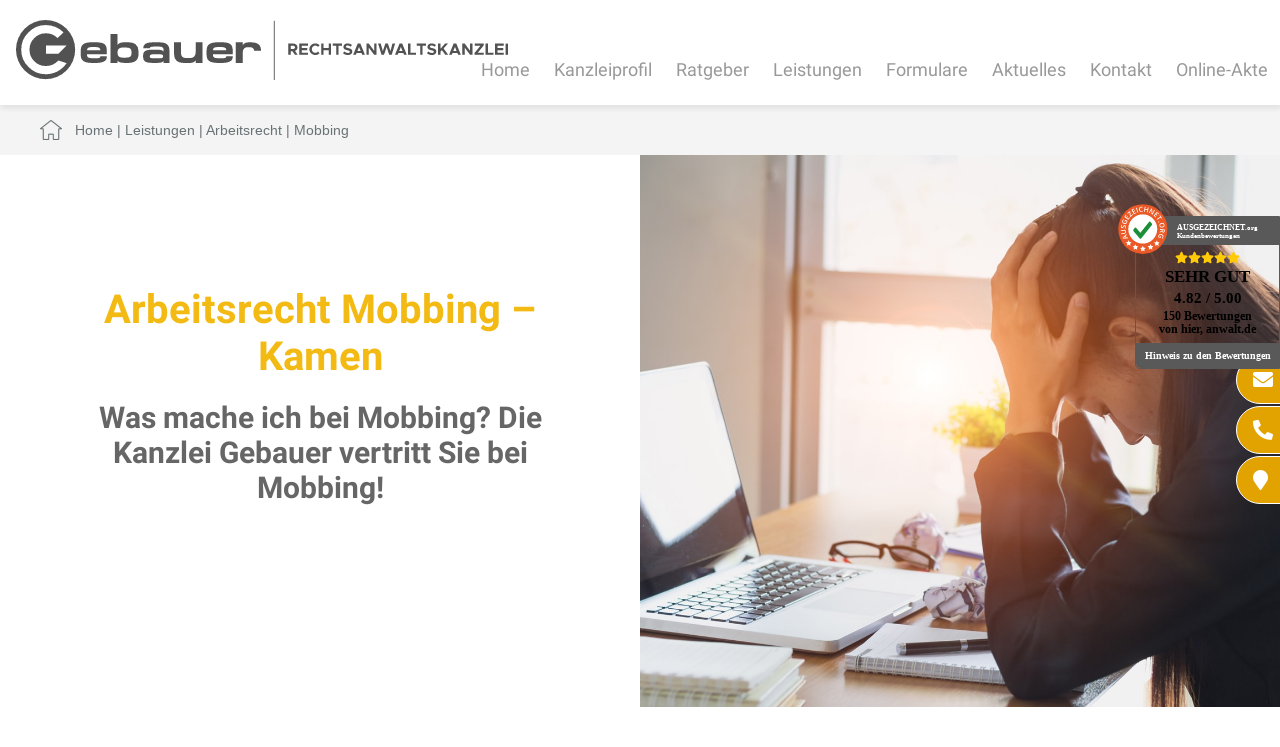

--- FILE ---
content_type: text/html; charset=iso-8859-1
request_url: https://www.arbeitsrecht-kamen.info/Leistungen/Arbeitsrecht/Mobbing/index.html
body_size: 7499
content:
<!DOCTYPE HTML>
<html class="no-js" lang="de">

<head>
	<title>Mobbing | Rechtsanwalt Andreas Gebauer - Kamen - Fachanwalt f&uuml;r Familienrecht</title>

	<!--<link rel="preload" as="font" type="font/woff2" href="/stream/css/font-awesome-5.10.2/webfonts/fa-solid-900.woff2">-->
	<link rel="preload" as="style" href="/stream/css/font-awesome-5.10.2/css/all.min.css">
	<link rel="stylesheet" href="/stream/css/font-awesome-5.10.2/css/all.min.css">

	<meta http-equiv="Content-Type" content="text/html; charset=iso-8859-1" />
	<meta name="viewport" content="width=device-width, initial-scale=1.0">

	<meta name="description" content="Was bedeutet eigentlich Mobbing und wann kann man überhaupt von Mobbing sprechen? Was ist Mobbing? Dadurch, dass in unterschiedlicher Weise &amp;bdquo;gemobbt&amp;ldquo; werden kann, ist es schwierig eine genaue Definition zu finden. Im Arbeitsleben kann man jedoch" />
	<!-- dependencies loaded in 0 seconds -->	<META NAME="author" CONTENT="Rechtsanwalt Andreas Gebauer">
<meta name="GENERATOR" content="cms2web">
<META NAME="publisher" CONTENT="[bense.com] GmbH Dortmund">
<META NAME="copyright" CONTENT="">
<META NAME="keywords" CONTENT="">
<META NAME="page-topic" CONTENT="Rechtsberatung">
<META NAME="audience" CONTENT="Alle, All">
<META NAME="expires" CONTENT="NEVER">
<META NAME="page-type" CONTENT="">
<META NAME="robots" CONTENT="INDEX,FOLLOW">

<meta name="p:domain_verify" content="341d4db610eeae1636554bc0f0c07812"/>	
	<!--<link rel="stylesheet" type="text/css" href="/stream/css/font-awesome.min.css">-->
	<link rel="stylesheet" type="text/css" href="/stream/css/fonts/roboto/roboto.css">

	<link href="/stream/css/homepage.min.css?version=1733483777" rel="preload" as="style"><link rel="stylesheet" type="text/css" href="/stream/css/homepage.min.css?version=1733483777">
	<!-- <link rel="stylesheet" type="text/css" href="/stream/css/hamburgers.min.css">
	<link rel="stylesheet" type="text/css" href="/stream/css/lmenu.css">
	<link rel="stylesheet" type="text/css" href="/stream/css/styles.css">
	<link rel="stylesheet" type="text/css" href="/stream/css/bootstrap-grid.css">
	<link rel="stylesheet" type="text/css" href="/stream/css/style_contactform.css">
	<link rel="stylesheet" type="text/css" href="/stream/css/minmenu.css"> -->

	<!--[if lte IE 7]>
	<link rel="stylesheet" type="text/css" href="/stream/css/ie.css">
	<![endif]-->

	<!-- Dropdown -->
	<!-- <link rel="stylesheet" type="text/css" href="/stream/css/dropdown.css"> -->

	<!--<script src="/stream/js/prototype_1_6_1_0.js" type="text/javascript" charset="utf-8"></script>
	<script src="/stream/js/jquery_1_8_min.js" type="text/javascript" charset="utf-8"></script>
	<script src="/stream/js/jquery_1_11_1.min.js" type="text/javascript" charset="utf-8"></script>-->
	<script src="/stream/js/jquery_3_6_0_min.js" type="text/javascript" charset="utf-8"></script>
	<script src="/stream/js/jquery.scrolltop.js" type="text/javascript"></script>
	<script src="/stream/js/jquery-ui_1_13_0.min.js"></script>


	


	<!--<script type="text/javascript" charset="utf-8">
		jQuery.noConflict();
	</script>-->

	<link rel="shortcut icon" href="/favicon.ico">

	
	<script type="text/javascript">
		jQuery(document).ready(function(){
			jQuery('#searchIcon').click(function(){
				var searchBox = jQuery('.searchBox');
				if (searchBox.hasClass('visible')){
					searchBox.animate({"top":"-300px"}, "slow").removeClass('visible');
				} else {
					searchBox.animate({"top":"0px"}, "slow").addClass('visible');
				}
			});
		});
	</script>

	</head>

<body id="layout_areas" class="view">
	<div id="wrap">


		<div id="buttons">
			<a href="mailto:info@fachanwalt-gebauer.de" title="Rechtsanwalt Andreas Gebauer Kamen - E-Mail schreiben" class="btn-secondary">
				<i class="fas fa-envelope"></i><span>E-Mail</span>
			</a>
			<a href="tel:+492307282896" title="Rechtsanwalt Andreas Gebauer Kamen - Jetzt anrufen" class="btn-secondary">
				<i class="fas fa-phone-alt"></i><span>02307/ 282896</span>
			</a>
			<a href="/Kontakt/index.html" title="Rechtsanwalt Andreas Gebauer Kamen - Anfahrt" class="btn-secondary">
				<i class="fas fa-map-marker"></i><span>Anfahrt Kanzlei</span>
			</a>

		</div>



	
			<div id="head">

				<div class="page_margins_head">
					<div class="page">

						<div id="mobile-nav-popup">
								<button id="hamburger" class="hamburger hamburger--slider" type="button">
									<span class="hamburger-box">
									<span class="hamburger-inner"></span>
									</span>
								</button>
								<div class="drop_menu--container">
										<ul class="drop_menu"><li class="nopath"><a file_id="1" href="/Rechtsanwaelte.html">Home</a></li></li><li class="nopath first dropdownMenu"><a file_id="39" href="/Kanzlei.html" target="_self">Kanzleiprofil </a><ul class="level1"><li class="nopath first last"><a file_id="33" href="/Kanzleiprofil/Projekt-Notinsel/index.html" target="_self">Projekt "Notinsel" </a></li></ul></li><li class="nopath dropdownMenu"><a file_id="287" href="/Ratgeber/index.html" target="_self">Ratgeber </a><ul class="level1"><li class="nopath first"><a file_id="293" href="/Ratgeber/Ratgeber-Arbeitsrecht/index.html" target="_self">Ratgeber Arbeitsrecht </a></li><li class="nopath"><a file_id="291" href="/Ratgeber/Ratgeber-Familienrecht/index.html" target="_self">Ratgeber Familienrecht </a></li><li class="nopath"><a file_id="297" href="/Ratgeber/Ratgeber_Mietrecht/index.html" target="_self">Ratgeber Mietrecht </a></li><li class="nopath"><a file_id="295" href="/Ratgeber/Ratgeber_Verbraucherrecht/index.html" target="_self">Ratgeber Verbraucherrecht </a></li><li class="nopath last"><a file_id="299" href="/Ratgeber/Ratgeber-Verkehrsrecht/index.html" target="_self">Ratgeber Verkehrsrecht </a></li></ul></li><li class="path dropdownMenu"><a file_id="5" href="/Leistungen/index.html" target="_self">Leistungen </a><ul class="level1"><li class="nopath first"><a file_id="373" href="/Kaufrecht.html" target="_self">Neues Kaufrecht seit 01.01.2022 </a></li><li class="nopath"><a file_id="385" href="/Leistungen/Bergschaden/index.html" target="_self">Bergschaden RAG </a></li><li class="nopath dropdownMenu"><a file_id="301" href="/Leistungen/Internetrecht-Urheberrecht/index.html" target="_self">Internetrecht Urheberrecht </a><ul class="level2"><li class="nopath first"><a file_id="315" href="/Leistungen/Internetrecht-Urheberrecht/Streaming/index.html" target="_self">Streaming </a></li><li class="nopath"><a file_id="313" href="/Leistungen/Internetrecht-Urheberrecht/Recht-am-Foto-und-Bild/index.html" target="_self">Recht am Foto und Bild </a></li><li class="nopath"><a file_id="311" href="/Leistungen/Internetrecht-Urheberrecht/Impressum_Pflicht/index.html" target="_self">Impressum Pflicht </a></li><li class="nopath"><a file_id="309" href="/Leistungen/Internetrecht-Urheberrecht/Beleidigungen/index.html" target="_self">Beleidigungen </a></li><li class="nopath"><a file_id="307" href="/Leistungen/Internetrecht-Urheberrecht/Domain-Recht/index.html" target="_self">Domain Recht </a></li><li class="nopath"><a file_id="305" href="/Leistungen/Internetrecht-Urheberrecht/Framing/index.html" target="_self">Framing </a></li><li class="nopath last"><a file_id="303" href="/Leistungen/Internetrecht-Urheberrecht/Filesharing/index.html" target="_self">Filesharing </a></li></ul></li><li class="path dropdownMenu"><a file_id="11" href="/Kuendigungsschutzklage.html" target="_self">Arbeitsrecht </a><ul class="level2"><li class="nopath first"><a file_id="375" href="/Arbeitszeugnis.html" target="_self">Arbeitszeugnis </a></li><li class="nopath"><a file_id="341" href="/Leistungen/Arbeitsrecht/Kurzarbeit_Urlaub_Entschaedigung_Kuendigung/index.html" target="_self">Corona Arbeitsrecht </a></li><li class="nopath"><a file_id="45" href="/Abfindung.html" target="_self">Kündigung </a></li><li class="nopath"><a file_id="43" href="/Zurueckbehaltungsrecht.html" target="_self">Lohn </a></li><li class="path active last"><a file_id="47" href="/Mobbing.html" target="_self">Mobbing </a></li></ul></li><li class="nopath dropdownMenu"><a file_id="13" href="/Ehevertrag.html" target="_self">Familienrecht </a><ul class="level2"><li class="nopath first"><a file_id="377" href="/Leistungen/Familienrecht/Ehewohnung/index.html" target="_self">Ehewohnung </a></li><li class="nopath"><a file_id="75" href="/Scheidungsrecht.html" target="_self">Scheidung </a></li><li class="nopath"><a file_id="29" href="/Sorgerecht.html" target="_self">Sorgerecht </a></li><li class="nopath"><a file_id="351" href="/Leistungen/Familienrecht/Umgangsrecht/index.html" target="_self">Umgangsrecht </a></li><li class="nopath dropdownMenu"><a file_id="55" href="/Ehegattenunterhalt.html" target="_self">Unterhalt </a></li><li class="nopath"><a file_id="87" href="/Ehebedingte-Zuwendung.html" target="_self">Zugewinnausgleich </a></li><li class="nopath last"><a file_id="183" href="/Leistungen/Familienrecht/Rechtsprechung/index.html" target="_self">Rechtsprechung </a></li></ul></li><li class="nopath"><a file_id="91" href="/Erbrecht.html" target="_self">Erbrecht </a></li><li class="nopath"><a file_id="57" href="/Verkehrsstrafrecht.html" target="_self">Verkehrsrecht </a></li><li class="nopath"><a file_id="331" href="/Leistungen/Reisemobil-Wohnwagen/index.html" target="_self">Reisemobil Wohnwagen </a></li><li class="nopath"><a file_id="343" href="/Leistungen/Pkw-Motorrad/index.html" target="_self">Pkw / Motorrad </a></li><li class="nopath"><a file_id="345" href="/Leistungen/Boote-Schiffe/index.html" target="_self">Boote / Schiffe </a></li><li class="nopath dropdownMenu"><a file_id="347" href="/Leistungen/Kuechen/index.html" target="_self">Küchen </a></li><li class="nopath"><a file_id="15" href="/Mietrecht.html" target="_self">Mietrecht </a></li><li class="nopath"><a file_id="17" href="/Nachbarschaftsstreitigkeiten.html" target="_self">Streitschlichtung / Mediation </a></li></ul></li><li class="nopath dropdownMenu"><a file_id="3" href="/Formulare/index.html" target="_self">Formulare </a><ul class="level1"><li class="nopath first last"><a file_id="381" href="/Formulare/digitale-Mandatsannahme/index.html" target="_self">digitale Mandatsannahme </a></li></ul></li><li class="nopath dropdownMenu"><a file_id="7" href="/Aktuelles/index.html" target="_self">Aktuelles </a><ul class="level1"><li class="nopath first"><a file_id="235" href="/Aktuelles/Arbeitsrecht/index.html" target="_self">Arbeitsrecht </a></li><li class="nopath"><a file_id="237" href="/Aktuelles/Verkehrsrecht/index.html" target="_self">Verkehrsrecht </a></li><li class="nopath"><a file_id="239" href="/Aktuelles/Familienrecht/index.html" target="_self">Familienrecht </a></li><li class="nopath"><a file_id="241" href="/Aktuelles/Erbrecht/index.html" target="_self">Erbrecht </a></li><li class="nopath last"><a file_id="243" href="/Aktuelles/Mietrecht/index.html" target="_self">Mietrecht </a></li></ul></li><li class="nopath"><a file_id="9" href="/Kontakt/index.html" target="_self">Kontakt </a></li><li class="nopath"><a file_id="353" href="https://www.advo-net.net/OnlineAkte/Logon/Index" target="_blank">Online-Akte </a></ul>								</div>
						</div>
						<nav class="l3-nav">
							<div class="l3-nav__brand">
								<div class="logo">
									<a href="/index.html" aria-label="Zur Startseite"><img src="/stream/images/layout/logo.svg" style="width:492px;height:60px;" border="0" alt="Logo Anwalt Gebauer" title="Fachanwalt f&uuml;r Familienrecht"></a>
								</div>
							</div>
							<ul class="drop_menu"><li class="nopath"><a file_id="1" href="/Fachanwaelte.html">Home</a></li></li><li class="nopath first dropdownMenu"><a file_id="39" href="/Kanzlei.html" target="_self">Kanzleiprofil </a><ul class="level1"><li class="nopath first last"><a file_id="33" href="/Kanzleiprofil/Projekt-Notinsel/index.html" target="_self">Projekt "Notinsel" </a></li></ul></li><li class="nopath dropdownMenu"><a file_id="287" href="/Ratgeber/index.html" target="_self">Ratgeber </a><ul class="level1"><li class="nopath first"><a file_id="293" href="/Ratgeber/Ratgeber-Arbeitsrecht/index.html" target="_self">Ratgeber Arbeitsrecht </a></li><li class="nopath"><a file_id="291" href="/Ratgeber/Ratgeber-Familienrecht/index.html" target="_self">Ratgeber Familienrecht </a></li><li class="nopath"><a file_id="297" href="/Ratgeber/Ratgeber_Mietrecht/index.html" target="_self">Ratgeber Mietrecht </a></li><li class="nopath"><a file_id="295" href="/Ratgeber/Ratgeber_Verbraucherrecht/index.html" target="_self">Ratgeber Verbraucherrecht </a></li><li class="nopath last"><a file_id="299" href="/Ratgeber/Ratgeber-Verkehrsrecht/index.html" target="_self">Ratgeber Verkehrsrecht </a></li></ul></li><li class="path dropdownMenu"><a file_id="5" href="/Leistungen/index.html" target="_self">Leistungen </a><ul class="level1"><li class="nopath first"><a file_id="373" href="/Kaufrecht.html" target="_self">Neues Kaufrecht seit 01.01.2022 </a></li><li class="nopath"><a file_id="385" href="/Leistungen/Bergschaden/index.html" target="_self">Bergschaden RAG </a></li><li class="nopath dropdownMenu"><a file_id="301" href="/Leistungen/Internetrecht-Urheberrecht/index.html" target="_self">Internetrecht Urheberrecht </a><ul class="level2"><li class="nopath first"><a file_id="315" href="/Leistungen/Internetrecht-Urheberrecht/Streaming/index.html" target="_self">Streaming </a></li><li class="nopath"><a file_id="313" href="/Leistungen/Internetrecht-Urheberrecht/Recht-am-Foto-und-Bild/index.html" target="_self">Recht am Foto und Bild </a></li><li class="nopath"><a file_id="311" href="/Leistungen/Internetrecht-Urheberrecht/Impressum_Pflicht/index.html" target="_self">Impressum Pflicht </a></li><li class="nopath"><a file_id="309" href="/Leistungen/Internetrecht-Urheberrecht/Beleidigungen/index.html" target="_self">Beleidigungen </a></li><li class="nopath"><a file_id="307" href="/Leistungen/Internetrecht-Urheberrecht/Domain-Recht/index.html" target="_self">Domain Recht </a></li><li class="nopath"><a file_id="305" href="/Leistungen/Internetrecht-Urheberrecht/Framing/index.html" target="_self">Framing </a></li><li class="nopath last"><a file_id="303" href="/Leistungen/Internetrecht-Urheberrecht/Filesharing/index.html" target="_self">Filesharing </a></li></ul></li><li class="path dropdownMenu"><a file_id="11" href="/Anstellungsvertrag.html" target="_self">Arbeitsrecht </a><ul class="level2"><li class="nopath first"><a file_id="375" href="/Arbeitszeugnis.html" target="_self">Arbeitszeugnis </a></li><li class="nopath"><a file_id="341" href="/Leistungen/Arbeitsrecht/Kurzarbeit_Urlaub_Entschaedigung_Kuendigung/index.html" target="_self">Corona Arbeitsrecht </a></li><li class="nopath"><a file_id="45" href="/Abmahnung.html" target="_self">Kündigung </a></li><li class="nopath"><a file_id="43" href="/Lohn.html" target="_self">Lohn </a></li><li class="path active last"><a file_id="47" href="/Mobbing.html" target="_self">Mobbing </a></li></ul></li><li class="nopath dropdownMenu"><a file_id="13" href="/Ehevertrag.html" target="_self">Familienrecht </a><ul class="level2"><li class="nopath first"><a file_id="377" href="/Leistungen/Familienrecht/Ehewohnung/index.html" target="_self">Ehewohnung </a></li><li class="nopath"><a file_id="75" href="/Trennung.html" target="_self">Scheidung </a></li><li class="nopath"><a file_id="29" href="/Sorgerecht.html" target="_self">Sorgerecht </a></li><li class="nopath"><a file_id="351" href="/Leistungen/Familienrecht/Umgangsrecht/index.html" target="_self">Umgangsrecht </a></li><li class="nopath dropdownMenu"><a file_id="55" href="/Unterhaltsrecht.html" target="_self">Unterhalt </a></li><li class="nopath"><a file_id="87" href="/Zugewinnausgleich.html" target="_self">Zugewinnausgleich </a></li><li class="nopath last"><a file_id="183" href="/Leistungen/Familienrecht/Rechtsprechung/index.html" target="_self">Rechtsprechung </a></li></ul></li><li class="nopath"><a file_id="91" href="/Erbrecht.html" target="_self">Erbrecht </a></li><li class="nopath"><a file_id="57" href="/Verkehrsrecht.html" target="_self">Verkehrsrecht </a></li><li class="nopath"><a file_id="331" href="/Leistungen/Reisemobil-Wohnwagen/index.html" target="_self">Reisemobil Wohnwagen </a></li><li class="nopath"><a file_id="343" href="/Leistungen/Pkw-Motorrad/index.html" target="_self">Pkw / Motorrad </a></li><li class="nopath"><a file_id="345" href="/Leistungen/Boote-Schiffe/index.html" target="_self">Boote / Schiffe </a></li><li class="nopath dropdownMenu"><a file_id="347" href="/Leistungen/Kuechen/index.html" target="_self">Küchen </a></li><li class="nopath"><a file_id="15" href="/Mietnomaden.html" target="_self">Mietrecht </a></li><li class="nopath"><a file_id="17" href="/Nachbarschaftsstreitigkeiten.html" target="_self">Streitschlichtung / Mediation </a></li></ul></li><li class="nopath dropdownMenu"><a file_id="3" href="/Formulare/index.html" target="_self">Formulare </a><ul class="level1"><li class="nopath first last"><a file_id="381" href="/Formulare/digitale-Mandatsannahme/index.html" target="_self">digitale Mandatsannahme </a></li></ul></li><li class="nopath dropdownMenu"><a file_id="7" href="/Aktuelles/index.html" target="_self">Aktuelles </a><ul class="level1"><li class="nopath first"><a file_id="235" href="/Aktuelles/Arbeitsrecht/index.html" target="_self">Arbeitsrecht </a></li><li class="nopath"><a file_id="237" href="/Aktuelles/Verkehrsrecht/index.html" target="_self">Verkehrsrecht </a></li><li class="nopath"><a file_id="239" href="/Aktuelles/Familienrecht/index.html" target="_self">Familienrecht </a></li><li class="nopath"><a file_id="241" href="/Aktuelles/Erbrecht/index.html" target="_self">Erbrecht </a></li><li class="nopath last"><a file_id="243" href="/Aktuelles/Mietrecht/index.html" target="_self">Mietrecht </a></li></ul></li><li class="nopath"><a file_id="9" href="/Kontakt/index.html" target="_self">Kontakt </a></li><li class="nopath"><a file_id="353" href="https://www.advo-net.net/OnlineAkte/Logon/Index" target="_blank">Online-Akte </a></ul>						</nav>

					</div>
				</div>
			</div>

			<div id="location">
				<div class="page_margins">
					<div class="page">
						<div class="locbg">
							<div id=""><ul class="hlist"><li class="first"><a href="http://www.fachanwalt-gebauer.de/index.html"><span>Home</span></a></li><li class=""> | <a href="http://www.rechtsanwalt-arbeitsrecht-bergkamen.de/Leistungen/index.html"><span>Leistungen</span></a></li><li class=""> | <a href="http://www.rechtsanwalt-arbeitsrecht-boenen.de/Leistungen/Arbeitsrecht/index.html"><span>Arbeitsrecht</span></a></li><li class="active"> | <a href="http://www.rechtsanwalt-arbeitsrecht-unna.de/Leistungen/Arbeitsrecht/Mobbing/index.html"><span>Mobbing</span></a></li></ul></div>						</div>
					</div>
				</div>
			</div>

			
		<div class="site-head-lp">
			<div class="gebauer"></div>

		</div>

		<!-- Teaser -->
		<div id="teaser">
			<div class="contenttype_cms"><style type="text/css" >.ynhe{display:grid !important;}@media only screen and (min-width: 1024px) {.ynhe {grid-gap: 0px 0px;grid-template-columns: 1fr 1fr ;}.ynhe>*:nth-child(1){grid-column:auto/span 1;grid-row:auto/span 1;}.ynhe>*:nth-child(2){grid-column:auto/span 1;grid-row:auto/span 1;}}@media only screen and (min-width: 768px) and (max-width: 1024px){
	.ynhe{grid-gap: 0px 0px;grid-template-columns: 1fr 1fr ;}.ynhe>*:nth-child(1){grid-column:auto/span 1;grid-row:auto/span 1;}.ynhe>*:nth-child(2){grid-column:auto/span 1;grid-row:auto/span 1;}}@media only screen and (min-width: 0px) and (max-width: 768px){
	.ynhe{grid-gap: 0px 0px;grid-template-columns: 1fr ;}.ynhe>*:nth-child(1){grid-column:auto/span 1;grid-row:auto/span 1;}}</style><div class="ynhe ugrid ugrid-2869 "><div id="" class="text"><div class="block_content text"><h1>Arbeitsrecht Mobbing &ndash; Kamen</h1>

<h2>Was mache ich bei Mobbing? Die Kanzlei Gebauer vertritt Sie bei Mobbing!</h2></div></div><div id="" class="objectfit-cover"><div class="block_content text"><img class="tb_image align_right" src="/stream/images/bilder/mainimage/mobbing.jpg" alt="Verzweifelte Frau vor ihrem Laptop" title="Verzweifelte Frau vor ihrem Laptop"></div></div></div></div>		</div>

		<div id="main">
			<div id="down"></div>

			<a href="#" class="scrollup">Scroll</a>

			<div class="page_margins">
				<div class="page">

					<!-- <div id="col1">
						<div id="col1_content" class="clearfix">
							<ul id="sub_nav"><li class="nopath first"><a file_id="373" href="/Kaufrecht.html">Neues Kaufrecht seit 01.01.2022</a></li><li class="nopath"><a file_id="385" href="/Leistungen/Bergschaden/index.html">Bergschaden RAG</a></li><li class="nopath"><a file_id="301" href="/Leistungen/Internetrecht-Urheberrecht/index.html">Internetrecht Urheberrecht</a></li><li class="path"><a file_id="11" href="/Anstellungsvertrag.html">Arbeitsrecht</a></li><ul class="level1"><li class="nopath first"><a file_id="375" href="/Arbeitszeugnis.html">Arbeitszeugnis</a></li><li class="nopath"><a file_id="341" href="/Leistungen/Arbeitsrecht/Kurzarbeit_Urlaub_Entschaedigung_Kuendigung/index.html">Corona Arbeitsrecht</a></li><li class="nopath"><a file_id="45" href="/Aufhebungsvertrag.html">Kündigung</a></li><li class="nopath"><a file_id="43" href="/Verguetung.html">Lohn</a></li><li class="path active last"><a file_id="47" href="/Mobbing.html">Mobbing</a></li></ul><li class="nopath"><a file_id="13" href="/Ehevertrag.html">Familienrecht</a></li><li class="nopath"><a file_id="91" href="/Erbrecht.html">Erbrecht</a></li><li class="nopath"><a file_id="57" href="/Verkehrsrecht.html">Verkehrsrecht</a></li><li class="nopath"><a file_id="331" href="/Leistungen/Reisemobil-Wohnwagen/index.html">Reisemobil Wohnwagen</a></li><li class="nopath"><a file_id="343" href="/Leistungen/Pkw-Motorrad/index.html">Pkw / Motorrad</a></li><li class="nopath"><a file_id="345" href="/Leistungen/Boote-Schiffe/index.html">Boote / Schiffe</a></li><li class="nopath"><a file_id="347" href="/Leistungen/Kuechen/index.html">Küchen</a></li><li class="nopath"><a file_id="15" href="/Mietrecht.html">Mietrecht</a></li><li class="nopath"><a file_id="17" href="/Streitschlichtung.html">Streitschlichtung / Mediation</a></li></ul>
													</div>
					</div> -->

					<div id="col3">
						<div id="col3_content" class="clearfix">
								<div class="contenttype_cms"><div id="Was_bedeutet_eigentlich_Mobbing_und_wann_kann_man_überhaupt_von_Mobbing_sprechen?" class="block_content text">	<div class="headline block_content">
			<h2 a>
		Was bedeutet eigentlich Mobbing und wann kann man überhaupt von Mobbing sprechen?
	</h2>
	</div><p><u>Was ist Mobbing?</u> Dadurch, dass in unterschiedlicher Weise &bdquo;gemobbt&ldquo; werden kann, ist es schwierig eine genaue Definition zu finden. Im Arbeitsleben kann man jedoch von <strong>Mobbing</strong> ausgehen, wenn jemand fortgesetzt <strong>schikaniert</strong>, aber auch absichtlich <strong>benachteiligt </strong>wird. Dabei kann das <strong>Mobbingverhalten</strong> sowohl verbal, z.&nbsp;B. durch <strong>Beschimpfungen</strong>, <strong>nonverbal </strong>z.&nbsp;B. durch Vorenthalten von Informationen, physisch, z.&nbsp;B. durch Anwendung k&ouml;rperlicher Gewalt, aber auch <strong>psychisch</strong>, z.&nbsp;B. durch permanentes <strong>Ignorieren </strong>geschehen. Doch nicht jede spannungsgeladene Situation am Arbeitsplatz stellt unbedingt <strong>Mobbing</strong> dar. Sowohl das <strong>hierarchische Mobbing</strong>, also durch den Chef, als auch das <strong>horizontale Mobbing</strong>, also <strong>Mobbing unter Kollegen</strong>, halten sich die Waage.</p></div><div id="Welche_Folgen_hat_Mobbing_für_die_Opfer_und_für_den_Betrieb?" class="block_content text">	<div class="headline block_content">
			<h2 a>
		Welche Folgen hat Mobbing für die Opfer und für den Betrieb?
	</h2>
	</div><p><u>Macht Mobbing krank?</u> Die negativen <strong>Folgen des Mobbings</strong> wirken sich &uuml;berwiegend sowohl auf die Gesundheit, als auch auf die berufliche und private Situation des Opfers aus.</p>

<p>Das <strong>Mobbingopfer</strong> geht meist schon mit Bauchschmerzen zur Arbeit und versucht sich so weit wie m&ouml;glich vom <strong>Mobber</strong> fernzuhalten. Leistungs- und Denkblockaden entstehen. Aufgrund von <strong>Konzentrationsm&auml;ngeln </strong>wird die Arbeit mitunter fehlerhaft ausgef&uuml;hrt.<br />
Ein l&auml;nger anhaltendes Mobbing kann sogar zur <strong>Erwerbsunf&auml;higkeit des Opfers</strong> f&uuml;hren.</p>

<p>Unter diesen Folgen &bdquo;leidet&ldquo; dann auch der Betrieb. Mangelnde Produktivit&auml;t des Mobbingopfers und eine sich &uuml;berwiegend anschlie&szlig;ende Arbeitsunf&auml;higkeit belasten den gesamten Betrieb.</p></div><div id="Gibt_es_Schutz-_bzw._Strafgesetzte_gegen_Mobbing?_Und_was_kann_das_Mobbingopfer_überhaupt_unternehmen?" class="block_content text">	<div class="headline block_content">
			<h2 a>
		Gibt es Schutz- bzw. Strafgesetzte gegen Mobbing? Und was kann das Mobbingopfer überhaupt unternehmen?
	</h2>
	</div><p><u>Wie wehre ich mich gegen Mobbing?</u> Es gibt es M&ouml;glichkeiten, um gegen die mobbende Person vorzugehen. So ist zun&auml;chst der Arbeitgeber verpflichtet, das Pers&ouml;nlichkeitsrecht, die Gesundheit und die Ehre eines jeden Arbeitnehmers zu sch&uuml;tzen. Sollte dieser entweder nicht reagieren oder von ihm selbst <strong>Mobbing</strong> ausgehen, so k&ouml;nnen <strong>Unterlassungsverf&uuml;gungen oder Schmerzensgeldanspr&uuml;che</strong> geltend gemacht werden. Die Arbeitsgerichte sind mittlerweile auf derlei Sachverhalte sensibilisiert. Das <strong>Mobbingopfer</strong> sollte aber ein sog. &bdquo;<strong>Mobbingtagebuch</strong>&ldquo; f&uuml;hren und die Mobbingereignisse genauestens <strong>protokollieren</strong>, um entsprechende Nachweise f&uuml;hren zu k&ouml;nnen. Ebenso hilft das Ansprechen von nicht involvierten Arbeitnehmern, die als Zeugen in einem m&ouml;glicherweise notwendigen arbeitsgerichtlichen Verfahren zur Verf&uuml;gung stehen k&ouml;nnen. Sollte ein Betriebs- bzw. Personalrat bestehen, so kann auch dieser eingeschaltet werden. Wird einem Kollegen bzw. einer Kollegin Mobbing nachgewiesen, so hat der Arbeitgeber diese entweder zu versetzten oder ihr sogar zu k&uuml;ndigen.</p>

<p>Das Mobbingopfer sollte auf gar keinen Fall warten, um gegen den &bdquo;Mobber&ldquo; vorzugehen und rechtzeitig uns zurate ziehen.</p></div></div>						</div>

						<div id="ie_clearing">&nbsp;</div>
					</div>

				</div>
			</div>
		</div>

		<div id="push"></div>

	</div>

	<!-- Extras Bewertungen -->
	<div id="extra_bw">
		<div class="page_margins" id="bewertung_container">
					</div>
	</div>

	
	<div id="footerkontakt">
		
		<div class="portale">
			
			<div class="c25l p1">
				<div class="subcl">
					<div class="block_content "><p style="text-align: center;"><img alt="Footerlogo Anwalt Gebauer" loading="lazy" src="/stream/images/layout/logo.svg" style="width: 400px; height: 49px;" title="Rechtsanwalt &amp; Fachanwalt - Kamen &amp; NRW" /></p></div>				</div>
			</div>
			
			<div class="c25l p2">
				<div class="subc">
					<div class="block_content "><p>Robert-Koch-Str. 58<br />
59174 Kamen-Methler</p></div>				</div>
			</div>
			
			<div class="c25r p2">
				<div class="subcr">
					<div class="block_content "><p>Telefon: 02307/ 282896<br />
Fax: 02307/ 282897</p></div>			
				</div>
			</div>

			<div class="c25r p1">
				<div class="subcr">
					<div class="block_content "><p>info@fachanwalt-gebauer.de<br />
www.fachanwalt-gebauer.de</p></div>			
				</div>
			</div>

		</div>

	</div>


	<div id="footer">

		<div id="footer_datenschutz">
			<a href="/Sitemap/index.html">Sitemap</a> |
			<a href="/Suche/index.html">Suche</a> |
			<a href="/Impressum/index.html">Impressum</a> |
			<a href="/Datenschutzerklaerung/index.html">Datenschutzerkl&auml;rung</a>
			<span class="skip wk_customer"> gber-kamn 2026-01-17</span><span class="skip wk_wid"> wid-47</span><span class="skip wk_global"> drtm-bns 2026-01-17</span>		</div>
	

		<div id="footer_service">
			<a href="https://www.bense.com" target="_blank" rel="noopener">Webservices by [bense.com] GmbH</a>
		</div>
	</div>






		<!--<script type="text/javascript" charset="utf-8">
			jQuery.noConflict();
		</script>-->


		<!-- Slider Revolution -->
		
		<!-- OWL Carusel -->
		<script>
			jQuery(document).ready(function() {
				var owl = jQuery("#carousel");
				owl.owlCarousel({
					items:4,
					nav: true,
					loop:true,
					margin:10,
					autoplay:true,
					autoplayTimeout:3000,
					autoplayHoverPause:true
				});
			});
		</script>

		
		

		<!-- <script>
			function resizeMenu() {
				if ($(window).width() <= 1080) {
					$("div.navmenu-small").show();
					$("div.navmenu-big").hide();
				} else {
					$("div.navmenu-big").show();
					$("div.navmenu-small").hide();
				}
			}
			resizeMenu();

			$(window).resize(function(){
				resizeMenu();
			});

		</script> -->


	<script type="text/javascript" src="/stream/js/minmenu.js"></script>
	<script type="text/javascript" src="/stream/js/lmenu.js"></script>


	<!-- Werbebanner Startseite -->

	<!--  -->



	<!-- Ausgezeichnet.org-Siegel: Begin -->
   <div id="auorg-bg">
       <a href="https://www.ausgezeichnet.org" target="_blank" title="Unabh&auml;ngige Bewertungen, Kundenbewertungen und G&uuml;tesiegel von AUSGEZEICHNET.ORG" class="auorg-br">
           <span style="font-size:8px;font-weight:normal;text-transform:uppercase;">AUSGEZEICHNET.ORG</span>
       </a>
   </div>
   <script type="application/ld+json">
	</script>

	   <script type="text/javascript" src="//siegel.ausgezeichnet.org/widgets/js/5b73ff1fdcf66517d40e7e74/widget.js"></script>
	<!-- Ausgezeichnet.org-Siegel: End -->

    <script src="/stream/js/uvideo.js"></script>
	<!-- <link rel="stylesheet" href="/stream/css/uvideo.css"> -->




	

		

</body>

</html>
